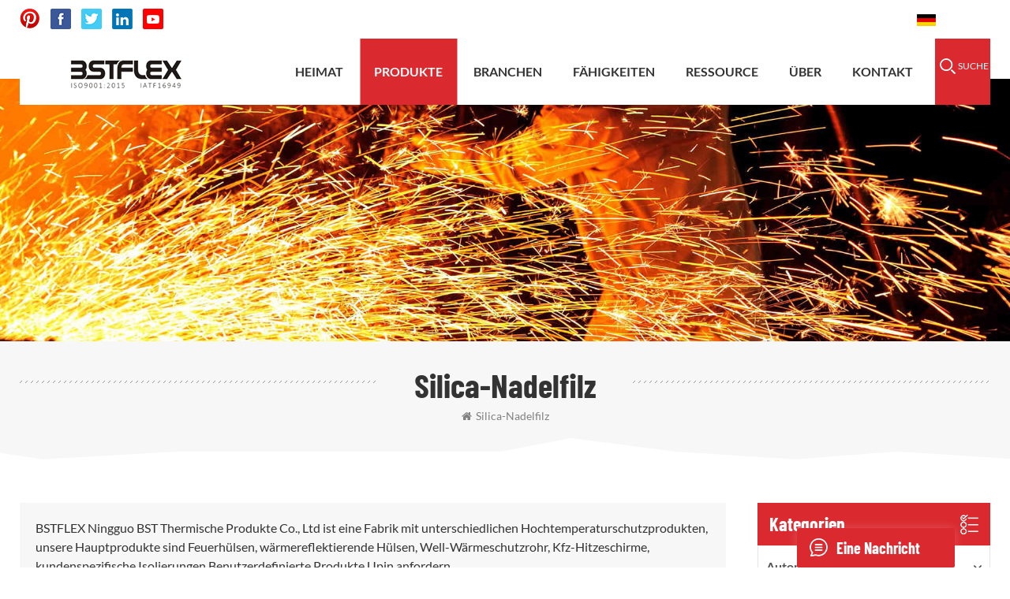

--- FILE ---
content_type: text/html; charset=UTF-8
request_url: https://de.bstbraidedsleeve.com/silica-needle-felt_sp
body_size: 15977
content:
<!DOCTYPE html PUBLIC "-//W3C//DTD XHTML 1.0 Transitional//EN" "http://www.w3.org/TR/xhtml1/DTD/xhtml1-transitional.dtd">
<html xmlns="http://www.w3.org/1999/xhtml" lang="de">
<head>
<meta http-equiv="X-UA-Compatible" content="IE=edge">
<meta name="viewport" content="width=device-width, initial-scale=1.0, user-scalable=no">
<meta http-equiv="Content-Type" content="text/html; charset=utf-8" />
<meta http-equiv="X-UA-Compatible" content="IE=edge,Chrome=1" />
<meta http-equiv="X-UA-Compatible" content="IE=9" />
<meta http-equiv="Content-Type" content="text/html; charset=utf-8" />
      
    <title>Benutzerdefinierte Silica-Nadelfilz.Silica-Nadelfilz Fabrik,Silica-Nadelfilz Hersteller</title>
<meta name="keywords" content=" Silica-Nadelfilz Lieferanten,Silica-Nadelfilz Großhandel,Silica-Nadelfilz Preis" />
<meta name="description" content=" BSTFLEX ist ein professioneller Hochtemperaturschutzmaterial Hersteller von China. Integrierte Forschung und Entwicklung,Produktion,Vertrieb und Service. Hauptsächlich Produkte,darunter Silica-Nadelfilz usw." />
    <!--    分享显示图片-->
        <meta property ="og:site_name" content="BSTFLEX Ningguo BST Thermal Products Co.,Ltd">
    <meta property ="og:url" content="https://de.bstbraidedsleeve.com/silica-needle-felt_sp">
    <meta property ="og:title" content="Benutzerdefinierte Silica-Nadelfilz.Silica-Nadelfilz Fabrik,Silica-Nadelfilz Hersteller"/>
    <meta property="og:type" content="website">
    <meta property ="og:description" content =" BSTFLEX ist ein professioneller Hochtemperaturschutzmaterial Hersteller von China. Integrierte Forschung und Entwicklung,Produktion,Vertrieb und Service. Hauptsächlich Produkte,darunter Silica-Nadelfilz usw."/>
            <meta property ="og:image" content="https://de.bstbraidedsleeve.com/uploadfile/userimg/7611ccd7f481813d3b5cebd413f1e5c2.png"/>
        <meta name="twitter:title" content="Benutzerdefinierte Silica-Nadelfilz.Silica-Nadelfilz Fabrik,Silica-Nadelfilz Hersteller">
    <meta name="twitter:description" content=" BSTFLEX ist ein professioneller Hochtemperaturschutzmaterial Hersteller von China. Integrierte Forschung und Entwicklung,Produktion,Vertrieb und Service. Hauptsächlich Produkte,darunter Silica-Nadelfilz usw.">
    <link rel="canonical" href="https://de.bstbraidedsleeve.com/silica-needle-felt_sp">
                    
            <link href="/uploadfile/userimg/9bd802fd689087e3e0c6774df69b9b3a.ico" rel="shortcut icon"  />
<link rel="alternate" hreflang="en" href="https://www.bstbraidedsleeve.com/silica-needle-felt_sp" />
<link rel="alternate" hreflang="fr" href="https://fr.bstbraidedsleeve.com/silica-needle-felt_sp" />
<link rel="alternate" hreflang="de" href="https://de.bstbraidedsleeve.com/silica-needle-felt_sp" />
<link rel="alternate" hreflang="ru" href="https://ru.bstbraidedsleeve.com/silica-needle-felt_sp" />
<link rel="alternate" hreflang="it" href="https://it.bstbraidedsleeve.com/silica-needle-felt_sp" />
<link rel="alternate" hreflang="es" href="https://es.bstbraidedsleeve.com/silica-needle-felt_sp" />
<link rel="alternate" hreflang="pt" href="https://pt.bstbraidedsleeve.com/silica-needle-felt_sp" />
<link rel="alternate" hreflang="nl" href="https://nl.bstbraidedsleeve.com/silica-needle-felt_sp" />
<link rel="alternate" hreflang="ar" href="https://ar.bstbraidedsleeve.com/silica-needle-felt_sp" />
<link rel="alternate" hreflang="ja" href="https://ja.bstbraidedsleeve.com/silica-needle-felt_sp" />
<link rel="alternate" hreflang="ko" href="https://ko.bstbraidedsleeve.com/silica-needle-felt_sp" />
<link rel="alternate" hreflang="tr" href="https://tr.bstbraidedsleeve.com/silica-needle-felt_sp" />
<link rel="alternate" hreflang="vi" href="https://vi.bstbraidedsleeve.com/silica-needle-felt_sp" />
<link rel="alternate" hreflang="pl" href="https://pl.bstbraidedsleeve.com/silica-needle-felt_sp" />
<link rel="alternate" hreflang="sk" href="https://sk.bstbraidedsleeve.com/silica-needle-felt_sp" />
<link rel="alternate" hreflang="id" href="https://id.bstbraidedsleeve.com/silica-needle-felt_sp" />

<link type="text/css" rel="stylesheet" href="/template/css/bootstrap.css">
<link type="text/css" rel="stylesheet" href="/template/css/font-awesome.min.css">
<link type="text/css" rel="stylesheet" href="/template/css/style.css">

<script type="text/javascript" src="/template/js/jquery-1.8.3.js"></script>
<script type="text/javascript" src="/template/js/bootstrap.min.js"></script>
<script type="text/javascript">
	//fixed-nav
	$(document).on("scroll",function(){
		if($(document).scrollTop()>20){ 
			$("header").removeClass("large").addClass("small");
		}
		else{
			$("header").removeClass("small").addClass("large");
		}
	});
</script>
<script type="text/javascript" src="/js/front/common.js"></script>
<script>
if( /Android|webOS|iPhone|iPad|iPod|BlackBerry|IEMobile|Opera Mini/i.test(navigator.userAgent) ) {
        $(function () {
            $('.about-main img').attr("style","");
            $(".about-main img").attr("width","");
            $(".about-main img").attr("height","");        
            $('.con_main img').attr("style","");
            $(".con_main img").attr("width","");
            $(".con_main img").attr("height","");        
            $('.news_main div.news_main_de img').attr("style","");
            $(".news_main div.news_main_de img").attr("width","");
            $(".news_main div.news_main_de img").attr("height","");        
            $('.pro_detail .pro_detail_m img').attr("style","");
            $(".pro_detail .pro_detail_m img").attr("width","");
            $(".pro_detail .pro_detail_m img").attr("height","");

        })
}
</script>
<!--[if ie9]
<script src="js/html5shiv.min.js"></script>
<script src="js/respond.min.js"></script>
-->


<!--[if IE 8]>
    <script src="https://oss.maxcdn.com/libs/html5shiv/3.7.0/html5shiv.js"></script>
    <script src="https://oss.maxcdn.com/libs/respond.js/1.3.0/respond.min.js"></script>
<![endif]-->
<meta name="yandex-verification" content="119bf75f95f7c9a6" />
<meta name="p:domain_verify" content="66a43c5106d43a237d879be45ca57cec"/>
<meta name="google-site-verification" content="xnyoS1AQwPZ0F050l5F7TaVyGfqCll_W1wqmL_jB-MU" />
<!-- Google Tag Manager -->
<script>(function(w,d,s,l,i){w[l]=w[l]||[];w[l].push({'gtm.start':
new Date().getTime(),event:'gtm.js'});var f=d.getElementsByTagName(s)[0],
j=d.createElement(s),dl=l!='dataLayer'?'&l='+l:'';j.async=true;j.src=
'https://www.googletagmanager.com/gtm.js?id='+i+dl;f.parentNode.insertBefore(j,f);
})(window,document,'script','dataLayer','GTM-WZ4BQQ5');</script>
<!-- End Google Tag Manager --></head>
<body onmouseup="document.selection.empty()" onbeforecopy="return false" oncopy="document.selection.empty()" onselect="document.selection.empty()" onselectstart="return false" ondragstart="return false" oncontextmenu="return false" style="-moz-user-select:none">

 <!-- Google Tag Manager (noscript) -->
<noscript><iframe src="https://www.googletagmanager.com/ns.html?id=GTM-WZ4BQQ5"
height="0" width="0" style="display:none;visibility:hidden"></iframe></noscript>
<!-- End Google Tag Manager (noscript) --> <header class="large">
<div class="head_top clearfix">
	<div class="container">
	<div class="row">
			<ul class="social_icons">
				  
           
          
                    
                    	<li>
<a rel="nofollow" target="_blank" href="https://www.pinterest.com/heatshields" ><img src="/uploadfile/friendlink/93624b073dc0fe0dd4928116fa62089d.png" alt="Pins" /></a>
                   </li>   
                        
                    	<li>
<a rel="nofollow" target="_blank" href="https://www.facebook.com" ><img src="/uploadfile/friendlink/93a1287b6b4664c93e34a3a799673117.png" alt="facebook" /></a>
                   </li>   
                        
                    	<li>
<a rel="nofollow" target="_blank" href="https://www.twitter.com" ><img src="/uploadfile/friendlink/41df210965320a4a24246b8d3b0a05c9.png" alt="twitter" /></a>
                   </li>   
                        
                    	<li>
<a rel="nofollow" target="_blank" href="https://www.linkedin.com" ><img src="/uploadfile/friendlink/8e7f59d130bdb29c746fbc8c2e243e4a.png" alt="linkedin" /></a>
                   </li>   
                        
                    	<li>
<a rel="nofollow" target="_blank" href="https://www.youtube.com" ><img src="/uploadfile/friendlink/9810225342c08c193cc9f26919de0a8d.png" alt="youtube" /></a>
                   </li>   
                                 
			</ul>
			<div class="select">
				<a rel="nofollow" href="javascript:;" class="select-trigger" data-modal="modal-lan">
					   
                        
<img src="/template/images/de.jpg" alt="Deutsch" /><p>Deutsch</p>
                       				</a>
			</div>
			<ul class="head_con">
                           
                          				<li>
					<div class="icon"><span style="background-position: -38px 0px"></span></div>
					<p><a rel="nofollow" href="mailto:sales@bstbraidedsleeve.com">sales@bstbraidedsleeve.com</a></p>
				</li>
                              
                                                      				<li>
					<div class="icon"><span style="background-position: 0 0"></span></div>
					<p><a rel="nofollow" href="tel:0086-15856303740">0086-15856303740</a></p>
				</li>
                            
                               
			</ul>
					
		</div>
</div>
</div>
<div class="header clearfix">
	<div class="container">
	<div class="row">
			<div id="logo">
                
                               
<a href="/"><img src="/uploadfile/userimg/7611ccd7f481813d3b5cebd413f1e5c2.png" alt="BSTFLEX Ningguo BST Thermal Products Co.,Ltd" /></a>
      
                                
                        </div>
			<div class="wrapper">
				<nav id="main-nav">
					<ul class="first-nav">
						  <li><a href="/">Heimat</a></li>
					</ul>
					<ul class="second-nav">
						 
                                              <li><a href="/products">Produkt</a>
							<ul class="nav_child">
                                                              
								<li>
								<a href="/automotive-heat-shields_c8">Automobilheizschutzschirme.</a>
								   
                                                                <ul>
								 
              <li><a href="/thermal-and-heat-shield-sleeve_c17">Thermische und Hitzeschutzhülle</a></li>
               
              <li><a href="/thermal-and-heat-shield-barrier_c18">Thermische und Hitzeschildsperre</a></li>
               
              <li><a href="/heat-shield-tape_c16">Hitzeschutzband</a></li>
               
              <li><a href="/exhaust-and-header-heat-wrap_c15">Hitzeschutzband für Auspuff und Krümmer</a></li>
               
              <li><a href="/welding-protection_c21">Schweißschutz</a></li>
               
              <li><a href="/other-heat-shield-products_c20">Andere Hitzeschildprodukte</a></li>
               
              <li><a href="/turbo-heat-shield-blanket_c14">Hitzeschutzdecke für Turbolader</a></li>
               
              <li><a href="/exhaust-heat-shield-insulation_c19">Auspuff-Hitzeschutzisolierung</a></li>
               
							        </ul>
                                                                   
								</li>
							    
								<li>
								<a href="/heat-sleeve_c1">Heißhülse</a>
								   
                                                                <ul>
								 
              <li><a href="/high-temperature-sleeve_c12">Hochtemperaturhülse</a></li>
               
              <li><a href="/aluminized-heat-protective-sleeve_c10">Aluminisierte Wärmeschutzhülle</a></li>
               
              <li><a href="/fire-sleeve_c9">Feuerhülse</a></li>
               
              <li><a href="/aluminized-heat-protection-tube_c11">Aluminisiertes Wärmeschutzrohr</a></li>
               
              <li><a href="/abrasion-hose-sleeve_c13">Abriebschlauchhülse</a></li>
               
							        </ul>
                                                                   
								</li>
							    
								<li>
								<a href="/fire-blanket_c7">Feuerlöschdecke</a>
								   
								</li>
							    
								<li>
								<a href="/insulation-blanket-jacket_c6">Isolierdecke / Isolierjacke</a>
								   
								</li>
							    
								<li>
								<a href="/fireproof-tape_c2">Firefroof-Band</a>
								   
								</li>
							    
								<li>
								<a href="/fireproof-fabric-cloth_c3">firefroof Stoff / Tuch</a>
								   
                                                                <ul>
								 
              <li><a href="/silica-fiber-fabric_c24">Silica Fasergewebe.</a></li>
               
              <li><a href="/ceramic-fiber-fabric_c23">Keramikfaserstoff</a></li>
               
              <li><a href="/glass-fiber-fabric_c22">Glasfasergewebe</a></li>
               
							        </ul>
                                                                   
								</li>
							    
								<li>
								<a href="/fireproof-rope_c4">Firefroof-Seil</a>
								   
								</li>
							    
								<li>
								<a href="/needle-insulation-blanket_c5">Nadelisolierdecke</a>
								   
								</li>
							 
							</ul>
						</li>
                                                                                           <li><a  href="/industries_nc1">Branchen</a>
                       
                </li>   
                                              
                                            	                                           <li><a href="/capabilities_d4">Fähigkeiten</a>
						     
						</li>  
                                               
                                              
                                            	                                           <li><a href="/resource_d5">Ressource</a>
						  	
                                                    <ul class="nav_child">
								      
                              <li><a href="/image-library_nc5" >Bildbibliothek</a></li>                      
                           
                              <li><a href="/videos_nc4" >Videobibliothek</a></li>                      
                           
                              <li><a href="/faq_nc3" >FAQ</a></li>                      
                           
                              <li><a href="/category/downloads/1" >Downloads</a></li>                      
                         
							</ul>
                                                        
						</li>    
                                            
                                              
                                            	                                           <li><a href="/about_d1">Über</a>
						  	
                                                    <ul class="nav_child">
								      
                              <li><a href="/about_d1" title=" Unsere Unternehmen" > Unsere Unternehmen</a></li>                      
                           
                              <li><a href="/certifications_d18" title="Zertifizierungen" >Zertifizierungen</a></li>                      
                           
                              <li><a href="/custom-capabilities_d19" title="Benutzerdefinierte Fähigkeiten" >Benutzerdefinierte Fähigkeiten</a></li>                      
                           
                              <li><a href="/global-support_d20" title="globale Unterstützung" >globale Unterstützung</a></li>                      
                           
                              <li><a href="/quality-guarantee_d21" title="Qualitätsgarantie" >Qualitätsgarantie</a></li>                      
                         
							</ul>
                                                        
						</li> 
                                               
                                            
                                              
                                            	                                           <li><a href="/contact_d2">Kontakt</a>
						   
						</li> 
                                               
                                            
                                            
                                            
					</ul>

				</nav>
				<a class="toggle">
					<span></span>
					<span></span>
					<span></span>
				</a>
			</div>
			<div class="search_box">
					<div class="attr-nav">
						<a rel="nofollow" class="search" href="#"><i></i><p>Suche</p></a>
					</div>
				</div>
			
				<div class="mainmenu-area">
					<div class="mainmenu-left visible-lg visible-md">
						<div class="mainmenu">
							<nav>
								<ul class="clearfix">
								
                                                                  <li  ><a  href='/'>Heimat</a></li>
                                                                 <li class="product_vmegamenu  active"><a href="/products">Produkte</a>
                               
                                    <ul class="vmegamenu">
                                           	
                                        <li class="has-menu" ><a href="/automotive-heat-shields_c8">Automobilheizschutzschirme.</a>
					  
                                            <ul class="vmegamenu02">
					 
              <li><a href="/thermal-and-heat-shield-sleeve_c17">Thermische und Hitzeschutzhülle</a></li>
               
              <li><a href="/thermal-and-heat-shield-barrier_c18">Thermische und Hitzeschildsperre</a></li>
               
              <li><a href="/heat-shield-tape_c16">Hitzeschutzband</a></li>
               
              <li><a href="/exhaust-and-header-heat-wrap_c15">Hitzeschutzband für Auspuff und Krümmer</a></li>
               
              <li><a href="/welding-protection_c21">Schweißschutz</a></li>
               
              <li><a href="/other-heat-shield-products_c20">Andere Hitzeschildprodukte</a></li>
               
              <li><a href="/turbo-heat-shield-blanket_c14">Hitzeschutzdecke für Turbolader</a></li>
               
              <li><a href="/exhaust-heat-shield-insulation_c19">Auspuff-Hitzeschutzisolierung</a></li>
               
					   </ul>
                                             
					</li>
                                   	  	
                                        <li class="has-menu" ><a href="/heat-sleeve_c1">Heißhülse</a>
					  
                                            <ul class="vmegamenu02">
					 
              <li><a href="/high-temperature-sleeve_c12">Hochtemperaturhülse</a></li>
               
              <li><a href="/aluminized-heat-protective-sleeve_c10">Aluminisierte Wärmeschutzhülle</a></li>
               
              <li><a href="/fire-sleeve_c9">Feuerhülse</a></li>
               
              <li><a href="/aluminized-heat-protection-tube_c11">Aluminisiertes Wärmeschutzrohr</a></li>
               
              <li><a href="/abrasion-hose-sleeve_c13">Abriebschlauchhülse</a></li>
               
					   </ul>
                                             
					</li>
                                   	  	
                                        <li  ><a href="/fire-blanket_c7">Feuerlöschdecke</a>
					  
					</li>
                                   	  	
                                        <li  ><a href="/insulation-blanket-jacket_c6">Isolierdecke / Isolierjacke</a>
					  
					</li>
                                   	  	
                                        <li  ><a href="/fireproof-tape_c2">Firefroof-Band</a>
					  
					</li>
                                   	  	
                                        <li class="has-menu" ><a href="/fireproof-fabric-cloth_c3">firefroof Stoff / Tuch</a>
					  
                                            <ul class="vmegamenu02">
					 
              <li><a href="/silica-fiber-fabric_c24">Silica Fasergewebe.</a></li>
               
              <li><a href="/ceramic-fiber-fabric_c23">Keramikfaserstoff</a></li>
               
              <li><a href="/glass-fiber-fabric_c22">Glasfasergewebe</a></li>
               
					   </ul>
                                             
					</li>
                                   	  	
                                        <li  ><a href="/fireproof-rope_c4">Firefroof-Seil</a>
					  
					</li>
                                   	  	
                                        <li  ><a href="/needle-insulation-blanket_c5">Nadelisolierdecke</a>
					  
					</li>
                                   	 
                                      
                                    </ul>
                                                                </li>
                                                                  
                                                                  
                                                                  
                                                                  
                                              
                <li ><a  href="/industries_nc1">Branchen</a>
                       
                </li>   
                                                                                                       
                                 
                        <li ><a href="/capabilities_d4">Fähigkeiten</a>
                     
                        </li>   
                       
                                                                                                       
                                 
                        <li ><a href="/resource_d5">Ressource</a>
                                                    <ul class="vmegamenu">
                             
                              <li><a href="/image-library_nc5" >Bildbibliothek</a></li>                      
                           
                              <li><a href="/videos_nc4" >Videobibliothek</a></li>                      
                           
                              <li><a href="/faq_nc3" >FAQ</a></li>                      
                           
                              <li><a href="/category/downloads/1" >Downloads</a></li>                      
                         
                                   </ul>    
                          
                        </li>   
                       
                                                                  
                                                                  
                                                                        
                                                                      
                                 
                        <li ><a href="/about_d1">Über</a>
                                                    <ul class="vmegamenu">
                             
                              <li><a href="/about_d1" title=" Unsere Unternehmen" > Unsere Unternehmen</a></li>                      
                           
                              <li><a href="/certifications_d18" title="Zertifizierungen" >Zertifizierungen</a></li>                      
                           
                              <li><a href="/custom-capabilities_d19" title="Benutzerdefinierte Fähigkeiten" >Benutzerdefinierte Fähigkeiten</a></li>                      
                           
                              <li><a href="/global-support_d20" title="globale Unterstützung" >globale Unterstützung</a></li>                      
                           
                              <li><a href="/quality-guarantee_d21" title="Qualitätsgarantie" >Qualitätsgarantie</a></li>                      
                         
                                   </ul>    
                          
                        </li>   
                       
                                                                  
                                                                  
                                                   
                                 
                        <li ><a href="/contact_d2">Kontakt</a>
                     
                        </li>   
                                           
                                                                  
                                                                  
                                                                  
                                                                  
                                                                  
								</ul>
							</nav>
						</div>
					</div>
				</div>
			</div>	
		<div class="top-search clearfix">
			<div class="input-group container">
				<em>Wonach suchen Sie?</em>
				<div class="header_search clearfix">
				
                                            
                                            <input name="search_keyword" onkeydown="javascript:enterIn(event);" type="text" class="form-control" placeholder="Suchinfos">
					<input type="submit" class="search_btn btn_search1" value="">
				</div>
				<span class="input-group-addon close-search"><i class="fa fa-times"></i></span>
			</div>
		</div>
	</div>
</div>

		
</header>

<div class="select-modal" id="modal-lan">
    <div class="select-content">
		<em>Wählen Sie Ihre Sprache.</em>
    	<ul class="list clearfix">
			     
           <li class="col-md-2 col-sm-3 col-xs-6">                
      <a href="https://de.bstbraidedsleeve.com/silica-needle-felt_sp"><img src="/template/images/de.jpg" alt="Deutsch" /><p>Deutsch</p></a>
         </li>                                             
        <li class="col-md-2 col-sm-3 col-xs-6">                 
 <a href="https://www.bstbraidedsleeve.com/silica-needle-felt_sp" ><img src="/template/images/en.jpg" alt="English" /><p>English</p></a>
      </li>          
        <li class="col-md-2 col-sm-3 col-xs-6">                 
 <a href="https://fr.bstbraidedsleeve.com/silica-needle-felt_sp" ><img src="/template/images/fr.jpg" alt="français" /><p>français</p></a>
      </li>          
        <li class="col-md-2 col-sm-3 col-xs-6">                 
 <a href="https://ru.bstbraidedsleeve.com/silica-needle-felt_sp" ><img src="/template/images/ru.jpg" alt="русский" /><p>русский</p></a>
      </li>          
        <li class="col-md-2 col-sm-3 col-xs-6">                 
 <a href="https://it.bstbraidedsleeve.com/silica-needle-felt_sp" ><img src="/template/images/it.jpg" alt="italiano" /><p>italiano</p></a>
      </li>          
        <li class="col-md-2 col-sm-3 col-xs-6">                 
 <a href="https://es.bstbraidedsleeve.com/silica-needle-felt_sp" ><img src="/template/images/es.jpg" alt="español" /><p>español</p></a>
      </li>          
        <li class="col-md-2 col-sm-3 col-xs-6">                 
 <a href="https://pt.bstbraidedsleeve.com/silica-needle-felt_sp" ><img src="/template/images/pt.jpg" alt="português" /><p>português</p></a>
      </li>          
        <li class="col-md-2 col-sm-3 col-xs-6">                 
 <a href="https://nl.bstbraidedsleeve.com/silica-needle-felt_sp" ><img src="/template/images/nl.jpg" alt="Nederlands" /><p>Nederlands</p></a>
      </li>          
        <li class="col-md-2 col-sm-3 col-xs-6">                 
 <a href="https://ar.bstbraidedsleeve.com/silica-needle-felt_sp" ><img src="/template/images/ar.jpg" alt="العربية" /><p>العربية</p></a>
      </li>          
        <li class="col-md-2 col-sm-3 col-xs-6">                 
 <a href="https://ja.bstbraidedsleeve.com/silica-needle-felt_sp" ><img src="/template/images/ja.jpg" alt="日本語" /><p>日本語</p></a>
      </li>          
        <li class="col-md-2 col-sm-3 col-xs-6">                 
 <a href="https://ko.bstbraidedsleeve.com/silica-needle-felt_sp" ><img src="/template/images/ko.jpg" alt="한국의" /><p>한국의</p></a>
      </li>          
        <li class="col-md-2 col-sm-3 col-xs-6">                 
 <a href="https://tr.bstbraidedsleeve.com/silica-needle-felt_sp" ><img src="/template/images/tr.jpg" alt="Türkçe" /><p>Türkçe</p></a>
      </li>          
        <li class="col-md-2 col-sm-3 col-xs-6">                 
 <a href="https://vi.bstbraidedsleeve.com/silica-needle-felt_sp" ><img src="/template/images/vi.jpg" alt="Tiếng Việt" /><p>Tiếng Việt</p></a>
      </li>          
        <li class="col-md-2 col-sm-3 col-xs-6">                 
 <a href="https://pl.bstbraidedsleeve.com/silica-needle-felt_sp" ><img src="/template/images/pl.jpg" alt="Polski" /><p>Polski</p></a>
      </li>          
        <li class="col-md-2 col-sm-3 col-xs-6">                 
 <a href="https://sk.bstbraidedsleeve.com/silica-needle-felt_sp" ><img src="/template/images/sk.jpg" alt="slovenský" /><p>slovenský</p></a>
      </li>          
        <li class="col-md-2 col-sm-3 col-xs-6">                 
 <a href="https://id.bstbraidedsleeve.com/silica-needle-felt_sp" ><img src="/template/images/id.jpg" alt="Indonesia " /><p>Indonesia </p></a>
      </li>   			
		</ul>
		<button class="select-close"><i></i></button>
    </div>
</div>
<div class="select-overlay"></div>

<div class="height"></div><div class="page_banner">


 
 
 
 
 
 
              
<a href="javascript:void(0);" rel="nofollow" > <img src="/uploadfile/bannerimg/16040621242629231175.jpg" alt="products"/></a>               
  		
  
 

   </div>

<div class="breadcrumb clearfix">
	<div class="attachment_line_bottom"></div>
	<div class="container">
	<div class="row">
				<div class="main_title">
										<em>Silica-Nadelfilz</em>
			
		
				</div>
				<div class="bread_right">
			<a class="home" href="/" title="Return to Home"><i class="fa fa-home"></i>Silica-Nadelfilz</a>
				</div>				
			</div>	
</div>
	</div>

<div class="page_section clearfix">
	<div class="container">
	<div class="row">
		<div class="page_column clearfix">			
			<div class="page-right clearfix">
				<div class="pro-text"><div class="column">
             		        
                          
                         BSTFLEX Ningguo BST Thermische Produkte Co., Ltd ist eine Fabrik mit unterschiedlichen Hochtemperaturschutzprodukten, unsere Hauptprodukte sind Feuerhülsen, wärmereflektierende Hülsen, Well-Wärmeschutzrohr, Kfz-Hitzeschirme, kundenspezifische Isolierungen Benutzerdefinierte Produkte Upin anfordern.                      
             	</div></div>
				<div class="main">
                    <div id="cbp-vm" class="cbp-vm-switcher cbp-vm-view-grid">
                        <div class="cbp-vm-options clearfix">
                            <a rel="nofollow" href="#" class="cbp-vm-icon cbp-vm-grid cbp-vm-selected" data-view="cbp-vm-view-grid"></a>
                            <a rel="nofollow" href="#" class="cbp-vm-icon cbp-vm-list" data-view="cbp-vm-view-list"></a>
                        </div>
                       
                        <ul class="wow clearfix">
                                     
                           
                            <li class="wow"><div class="clearfix">
                                <div class="cbp-vm-image">
                                    <a class="link" href="/high-temperature-insulation-silica-fiber-needle-felt_p119.html"></a>
                                  <img id="product_detail_img"  alt="Silica needle felt" src="/uploadfile/202103/05/410ed85de3a8e3b25425108c25874b3c_medium.jpg" />				                                                                 
                                </div>
                                <div class="cbp-list-center clearfix">
                                	<div class="cbp-list-left">
                                        <a href="/high-temperature-insulation-silica-fiber-needle-felt_p119.html" class="cbp-title">Hochtemperatur-Isolationssilica-Faser-Nadel-Filz</a>
				   
                                        <div class="cbp-vm-details">Hochtemperaturisolationskieselfaser-Nadel-Filz ist aus Hochwertiger Siliciumdioxidfasern, die dem Produkt größere Kompaktheit, Flexibilität und Beständigkeit gegen den maximalen Betriebsmittel verleihen. Geruchlos, weiß in der Farbe, nicht entzündbar, es ist chemisch stabil und bietet ein gutes Geräuschabsorption.</div>
                                        <ul class="post_blog_tag">
                                            <p><i class="fa fa-tags"></i>Stichworte :</p>
                                                                                                                                          
                       <li><a href="/silica-fiber-needle-felt_sp">Quarzfaser-Nadelfilz</a></li>
                                             
                       <li><a href="/silica-fiber-felt_sp">Quarzfaserfilz</a></li>
                                             
                       <li><a href="/silica-needle-felt_sp">Silica-Nadelfilz</a></li>
                                             
                       <li><a href="/high-temperature-insulation-felt_sp">Hochtemperatur-Isolierfilz</a></li>
                                             
                       <li><a href="/high-temperature-felt_sp">hohe Temperatur gefühlt</a></li>
                                             
                       <li><a href="/high-temperature-insulation-silica-fiber-felt_sp">Hochtemperatur-Isolationssilikatfaserfilz</a></li>
                                                                                                               </ul>
                                    	<div class="more"><a class="main_more" href="/high-temperature-insulation-silica-fiber-needle-felt_p119.html">mehr sehen</a></div>
                                    </div>
                                </div>
                            </div>
                            </li>
                               
                                                        
                        </ul>
                    </div>
                </div>
				<script type="text/javascript" src="/template/js/cbpViewModeSwitch.js"></script>
				 <div class="page_num clearfix">
                                                
                                 

                                                   
                                         <p>Insgesamt <strong>1</strong>Seiten</p>
                </div>        
            </div>
 
         	<div class="page-left clearfix">
                <div id="right_column" class="left-cat column clearfix">
                    <section class="block blockcms column_box">
                        <div class="fot_title"><em>Kategorien</em><span></span><i class="column_icon_toggle icon-plus-sign"></i></div>
                        <div class="block_content toggle_content">
                            <ul class="mtree">
                                          
                        <li><b></b><a href="/automotive-heat-shields_c8">Automobilheizschutzschirme.</a>
                             
                            <ul>
                                    
                         
                                <li><b></b><a href="/thermal-and-heat-shield-sleeve_c17">Thermische und Hitzeschutzhülle</a>
                                  
                                </li> 
                                          
                         
                                <li><b></b><a href="/thermal-and-heat-shield-barrier_c18">Thermische und Hitzeschildsperre</a>
                                  
                                </li> 
                                          
                         
                                <li><b></b><a href="/heat-shield-tape_c16">Hitzeschutzband</a>
                                  
                                </li> 
                                          
                         
                                <li><b></b><a href="/exhaust-and-header-heat-wrap_c15">Hitzeschutzband für Auspuff und Krümmer</a>
                                  
                                </li> 
                                          
                         
                                <li><b></b><a href="/welding-protection_c21">Schweißschutz</a>
                                  
                                </li> 
                                          
                         
                                <li><b></b><a href="/other-heat-shield-products_c20">Andere Hitzeschildprodukte</a>
                                  
                                </li> 
                                          
                         
                                <li><b></b><a href="/turbo-heat-shield-blanket_c14">Hitzeschutzdecke für Turbolader</a>
                                  
                                </li> 
                                          
                         
                                <li><b></b><a href="/exhaust-heat-shield-insulation_c19">Auspuff-Hitzeschutzisolierung</a>
                                  
                                </li> 
                                   
                              
                            </ul>
                               
                        </li>               
                            
                        <li><b></b><a href="/heat-sleeve_c1">Heißhülse</a>
                             
                            <ul>
                                    
                         
                                <li><b></b><a href="/high-temperature-sleeve_c12">Hochtemperaturhülse</a>
                                  
                                </li> 
                                          
                         
                                <li><b></b><a href="/aluminized-heat-protective-sleeve_c10">Aluminisierte Wärmeschutzhülle</a>
                                  
                                </li> 
                                          
                         
                                <li><b></b><a href="/fire-sleeve_c9">Feuerhülse</a>
                                  
                                </li> 
                                          
                         
                                <li><b></b><a href="/aluminized-heat-protection-tube_c11">Aluminisiertes Wärmeschutzrohr</a>
                                  
                                </li> 
                                          
                         
                                <li><b></b><a href="/abrasion-hose-sleeve_c13">Abriebschlauchhülse</a>
                                  
                                </li> 
                                   
                              
                            </ul>
                               
                        </li>               
                            
                        <li><b></b><a href="/fire-blanket_c7">Feuerlöschdecke</a>
                               
                        </li>               
                            
                        <li><b></b><a href="/insulation-blanket-jacket_c6">Isolierdecke / Isolierjacke</a>
                               
                        </li>               
                            
                        <li><b></b><a href="/fireproof-tape_c2">Firefroof-Band</a>
                               
                        </li>               
                            
                        <li><b></b><a href="/fireproof-fabric-cloth_c3">firefroof Stoff / Tuch</a>
                             
                            <ul>
                                    
                         
                                <li><b></b><a href="/silica-fiber-fabric_c24">Silica Fasergewebe.</a>
                                  
                                </li> 
                                          
                         
                                <li><b></b><a href="/ceramic-fiber-fabric_c23">Keramikfaserstoff</a>
                                  
                                </li> 
                                          
                         
                                <li><b></b><a href="/glass-fiber-fabric_c22">Glasfasergewebe</a>
                                  
                                </li> 
                                   
                              
                            </ul>
                               
                        </li>               
                            
                        <li><b></b><a href="/fireproof-rope_c4">Firefroof-Seil</a>
                               
                        </li>               
                            
                        <li><b></b><a href="/needle-insulation-blanket_c5">Nadelisolierdecke</a>
                               
                        </li>               
                         
                                
                                
                                
                                
                           </ul>
                        </div>
                    </section>
                </div>
                <script type="text/javascript" src="/template/js/left-mtree.js"></script>
                <div id="right_column" class="left-pro column clearfix">
                    <section class="block blockcms column_box">
                        <div class="fot_title"><em>Neue Produkte</em><span></span><i class="column_icon_toggle icon-plus-sign"></i></div>
                        <div class="block_content toggle_content">
                        	<ul class="list clearfix">
                                
                        
                                
                            	<li><div class="box clearfix">
                                	<div class="image pro_image">
                                		<a href="/braided-aramid-sleeve_p258.html"></a>
                                       <img id="product_detail_img"  alt="Braided Aramid Sleeve | High Abrasion & Cut Resistant Protective Sleeving" src="/uploadfile/202601/01/c2206d69cf055af803fab88e814dfaa1_thumb.jpg" />                                                <span class="icon"><i></i></span>
                                    </div>
                                    <div class="main">
                                    	<a href="/braided-aramid-sleeve_p258.html" class="title">Geflochtene Aramidhülle</a>
                                        <a href="/braided-aramid-sleeve_p258.html" class="page_more">mehr sehen</a>
                                    </div>
                                </div></li>
                                
                                     
                        
                                
                            	<li><div class="box clearfix">
                                	<div class="image pro_image">
                                		<a href="/polyester-hose-sleeve-for-abrasion-hose-protection_p257.html"></a>
                                       <img id="product_detail_img"  alt="polyester hose sleeve for hydraulic hose abrasion protection" src="/uploadfile/202512/30/26b4cd1cd92eec5c1e4c365821fa5ed4_thumb.jpg" />                                                <span class="icon"><i></i></span>
                                    </div>
                                    <div class="main">
                                    	<a href="/polyester-hose-sleeve-for-abrasion-hose-protection_p257.html" class="title">Polyester-Schlauchschutzhülle zum Schutz vor Abrieb und Schläuchen</a>
                                        <a href="/polyester-hose-sleeve-for-abrasion-hose-protection_p257.html" class="page_more">mehr sehen</a>
                                    </div>
                                </div></li>
                                
                                     
                        
                                
                            	<li><div class="box clearfix">
                                	<div class="image pro_image">
                                		<a href="/battery-fire-containment-bag_p256.html"></a>
                                       <img id="product_detail_img"  alt="Battery Fire Containment Bag | Fireproof Protection for Lithium Batteries" src="/uploadfile/202512/27/c759c2b7438a9433e2d8249e442f141f_thumb.jpg" />                                                <span class="icon"><i></i></span>
                                    </div>
                                    <div class="main">
                                    	<a href="/battery-fire-containment-bag_p256.html" class="title">Batterie-Brandschutzbeutel</a>
                                        <a href="/battery-fire-containment-bag_p256.html" class="page_more">mehr sehen</a>
                                    </div>
                                </div></li>
                                
                                     
                        
                                
                            	<li><div class="box clearfix">
                                	<div class="image pro_image">
                                		<a href="/marine-exhaust-system-with-integrated-silencer_p255.html"></a>
                                       <img id="product_detail_img"  alt="Marine Exhaust System with Integrated Silencer – Noise Reduction & Thermal Protection" src="/uploadfile/202512/25/4fc80e10017cd96dcd7a2b1bf2630d5e_thumb.jpg" />                                                <span class="icon"><i></i></span>
                                    </div>
                                    <div class="main">
                                    	<a href="/marine-exhaust-system-with-integrated-silencer_p255.html" class="title">Marine-Abgasanlage mit integriertem Schalldämpfer</a>
                                        <a href="/marine-exhaust-system-with-integrated-silencer_p255.html" class="page_more">mehr sehen</a>
                                    </div>
                                </div></li>
                                
                                     
                        
                                
                            	<li><div class="box clearfix">
                                	<div class="image pro_image">
                                		<a href="/combustion-air-silencer_p254.html"></a>
                                       <img id="product_detail_img"  alt="Airtronic Combustion Air Intake Silencer" src="/uploadfile/202512/24/e912a199e74c9caf2f94d4040211e50f_thumb.jpeg" />                                                <span class="icon"><i></i></span>
                                    </div>
                                    <div class="main">
                                    	<a href="/combustion-air-silencer_p254.html" class="title">Verbrennungsluftschalldämpfer</a>
                                        <a href="/combustion-air-silencer_p254.html" class="page_more">mehr sehen</a>
                                    </div>
                                </div></li>
                                
                                      
                            
                            </ul>
                        </div>
                    </section>
                </div>
            </div>
 
                    
		</div>
	</div>
	</div>
</div>

  <div class="letter_content clearfix">
	<div class="container">
	<div class="row">
    	<div class="main_title">			<em>Abonnieren Sie unseren Newsletter</em>
		</div>
		<div class="text">Melden Sie sich für unsere monatliche Aktion an und erfahren Sie die neuesten Produktneuigkeiten!
</div>
		<div class="letter-input">
			<input name="textfield" id="user_email" type="text" class="fot_input" placeholder="Geben sie ihre E-Mailadresse ein" >
			<input type="button" class="main_more" value="einreichen" onclick="add_email_list();">
                        <script type="text/javascript">
  var email = document.getElementById('user_email');
        function add_email_list()
        {

            $.ajax({
                url: "/common/ajax/addtoemail/emailname/" + email.value,
                type: 'GET',
                success: function(info) {
                    if (info == 1) {
                        alert('Successfully!');

                    } else {
                        alert('Loss');
                    }
                }
            });

        }
</script>
		</div>
    </div>
	</div>
</div>

<div class="footer clearfix">
	<div class="container clearfix">
    <div class="row">
		<div id="right_column" class="fot_con clearfix">
        	<section id="blockbestsellers" class="block products_block column_box">
				<div class="fot_title"><em>in Kontakt kommen</em><span></span><i class="column_icon_toggle icon-plus-sign"></i></div>
                <div class="block_content toggle_content">
					<a href="/" class="fot_logo"><img src="/template/images/fot_logo.png" alt="BSTFLEX Ningguo BST Thermal Products Co.,Ltd"></a>
                  	<ul class="clearfix list">
						<li>
							<span class="icon" style="background-position: -1px -148px;"></span>
														<p>No.10, Chuangxin North Road, Nanshan Park, Ningguo Economic and Technological Development Zone, Ningguo City, Anhui Province, China</p>
						</li>
                                                                             
						<li>
							<span class="icon" style="background-position: -67px -148px;"></span>
							<p>Tel/Whatsapp : <a rel="nofollow" href="tel:0086-15856303740">0086-15856303740</a></p>
						</li>
                                                                                                                                
						<li>
							<span class="icon" style="background-position: -32px -150px;"></span>
							<p>Email : <a rel="nofollow" href="mailto:sales@bstbraidedsleeve.com">sales@bstbraidedsleeve.com</a></p>
						</li>
                                                                                                                                   
						<li>
							<span class="icon" style="background-position: -100px -148px;"></span>
							<p>Skype : <a rel="nofollow" href="skype:vanesa-cheng?chat">vanesa-cheng</a></p>
						</li>                     </ul>
					<ul class="social_icons">
						  
           
                   
                <li>      
<a rel="nofollow" target="_blank" href="https://www.pinterest.com/heatshields" >
 <img src="/uploadfile/friendlink/93624b073dc0fe0dd4928116fa62089d.png" alt="Pins" />
</a></li>
                                  
                <li>      
<a rel="nofollow" target="_blank" href="https://www.facebook.com" >
 <img src="/uploadfile/friendlink/93a1287b6b4664c93e34a3a799673117.png" alt="facebook" />
</a></li>
                                  
                <li>      
<a rel="nofollow" target="_blank" href="https://www.twitter.com" >
 <img src="/uploadfile/friendlink/41df210965320a4a24246b8d3b0a05c9.png" alt="twitter" />
</a></li>
                                  
                <li>      
<a rel="nofollow" target="_blank" href="https://www.linkedin.com" >
 <img src="/uploadfile/friendlink/8e7f59d130bdb29c746fbc8c2e243e4a.png" alt="linkedin" />
</a></li>
                                  
                <li>      
<a rel="nofollow" target="_blank" href="https://www.youtube.com" >
 <img src="/uploadfile/friendlink/9810225342c08c193cc9f26919de0a8d.png" alt="youtube" />
</a></li>
                                         					</ul>
                </div>
            </section>
        </div>
		<div id="right_column" class="fot_nav clearfix">
        	<section id="blockbestsellers" class="block products_block column_box">
				<div class="fot_title"><em>brauchen Sie Hilfe</em><span></span><i class="column_icon_toggle icon-plus-sign"></i></div>
                <div class="block_content toggle_content">
                  	<ul class="clearfix">
                             <li><a href="/">Zuhause</a></li>
  
       <li><a href="/products">Produkte</a></li>
  
       <li><a href="/industries_nc1">Branchen</a></li>
  
       <li><a href="/capabilities_d4">Fähigkeiten</a></li>
  
       <li><a href="/resource_d5">Ressource</a></li>
  
       <li><a href="/news_nc2">Nachrichten</a></li>
  
       <li><a href="/about_d1">Über</a></li>
  
       <li><a href="/contact_d2">Kontakt</a></li>
  
                    </ul>
                </div>
            </section>
        </div>
		<div id="right_column" class="fot_tag clearfix">
        	<section id="blockbestsellers" class="block products_block column_box">
				<div class="fot_title"><em>heiße Tags</em><span></span><i class="column_icon_toggle icon-plus-sign"></i></div>
                <div class="block_content toggle_content">
                  	<ul class="clearfix">
                         
  <li><a href="/heat-shield_sp">Hitzeschild</a></li>
                                       
  <li><a href="/welding-blanket_sp">Schweißdecke</a></li>
                                       
  <li><a href="/high-temperature-blanket_sp">Hochtemperaturdecke</a></li>
                                       
  <li><a href="/thermal-barrier_sp">thermische Barriere</a></li>
                                       
  <li><a href="/fiberglass-welding-blanket_sp">Glasfaser-Schweißdecke</a></li>
                                       
  <li><a href="/exhaust-wrap_sp">Auspuff wickeln</a></li>
                                       
  <li><a href="/deck-protective-mat_sp">Deckschutzmatte</a></li>
                                       
  <li><a href="/high-temperature-vehicle-fire-blanket_sp">Hochtemperatur-Feuerlöschdecke für Fahrzeuge</a></li>
                                                         </ul>
                </div>
            </section>
        </div>
		<div id="right_column" class="fot_news clearfix">
        	<section id="blockbestsellers" class="block products_block column_box">
				<div class="fot_title"><em>neuesten Nachrichten</em><span></span><i class="column_icon_toggle icon-plus-sign"></i></div>
                <div class="block_content toggle_content">
                  	<ul class="clearfix">
                                                    <li>
                                <a href="/what-is-exhaust-heat-shielding-and-why-it-matters_n390" title="What Is Exhaust Heat Shielding and Why It Matters" class="title">What Is Exhaust Heat Shielding and Why It Matters</a>
                                                                <span class="page_date">Jan 19, 2026</span>
                            </li>
                                                    <li>
                                <a href="/2-stroke-silencer-packing-kit-materials-evolve-to-meet-noise-and-heat-demands_n389" title="2 Stroke Silencer Packing Kit Materials Evolve to Meet Noise and Heat Demands" class="title">2 Stroke Silencer Packing Kit Materials Evolve to Meet Noise and Heat Demands</a>
                                                                <span class="page_date">Jan 16, 2026</span>
                            </li>
                                                    <li>
                                <a href="/exhaust-pipe-heat-shield-solutions-address-rising-thermal-protection-demands_n388" title="Hitzeschutzlösungen für Abgasrohre erfüllen die steigenden Anforderungen an den Wärmeschutz." class="title">Hitzeschutzlösungen für Abgasrohre erfüllen die steigenden Anforderungen an den Wärmeschutz.</a>
                                                                <span class="page_date">Jan 15, 2026</span>
                            </li>
                        
                    </ul>
                </div>
            </section>
        </div>
	</div>
    </div>
</div>

<div class="footer-bottom clearfix">
	<div class="container">
	<div class="row">
		<div class="left">
			<div class="copy">
				Urheberrechte © © 2026 BSTFLEX Ningguo BST Thermal Products Co.,Ltd.Alle Rechte vorbehalten. <!--Start of Tawk.to Script-->
<script type="text/javascript">
var Tawk_API=Tawk_API||{}, Tawk_LoadStart=new Date();
(function(){
var s1=document.createElement("script"),s0=document.getElementsByTagName("script")[0];
s1.async=true;
s1.src='https://embed.tawk.to/6678eba99d7f358570d29baa/1i145h4fg';
s1.charset='UTF-8';
s1.setAttribute('crossorigin','*');
s0.parentNode.insertBefore(s1,s0);
})();
</script>
<!--End of Tawk.to Script-->

<script type="text/javascript">
    (function(c,l,a,r,i,t,y){
        c[a]=c[a]||function(){(c[a].q=c[a].q||[]).push(arguments)};
        t=l.createElement(r);t.async=1;t.src="https://www.clarity.ms/tag/"+i;
        y=l.getElementsByTagName(r)[0];y.parentNode.insertBefore(t,y);
    })(window, document, "clarity", "script", "ub1fkv9enj");
</script>			</div>
			<div class="fot_link"> 
				<a href="/blog">bloggen</a>  |  <a href="/sitemap.html">Seitenverzeichnis</a>  |  <a href="/sitemap.xml">XML</a>  |  <a href="/privacy-policy_d10">Datenschutz-Bestimmungen</a>  |  
				<div class="foot_ipv6">
					 IPv6-Netzwerk unterstützt<img src="/template/images/ipv6.png" alt="IPv6-Netzwerk unterstützt"/>
          
				</div>
			</div>
		</div>
	</div>
	</div>
			
</div>

<a rel="nofollow" href="javascript:;" class="back_top"></a>

<div id="online_qq_layer">
    <div id="online_qq_tab">
        <a id="floatShow" rel="nofollow" href="javascript:void(0);" >eine Nachricht schicken<i></i></a> 
        <a id="floatHide" rel="nofollow" href="javascript:void(0);" ><i></i></a>
    </div>
    <div id="onlineService" >
        <div class="online_form">
            <div class="i_message_inquiry">
            	<em class="title">eine Nachricht schicken</em>
                <div class="inquiry">
                
                    
                   <form role="form" id="email_form2" method="post" action="/inquiry/addinquiry">
          <input type="hidden" class="input_1 sub placeholder" value="Leave A Message"  name="msg_title" />
                  <div class="text"> WENN Sie sind an unseren Produkten interessiert und möchten mehr Details erfahren, bitte hinterlassen Sie hier eine Nachricht, wir antworten Ihnen so schnell wie wir. </div>
                      <div class="input-group">
                        <span class="ms_e"><input class="form-control" required name="msg_email" id="msg_email" tabindex="10" type="text" placeholder="deine E-Mail"></span>
                      </div>
                    
                    <div class="input-group">
                        <span class="ms_p"><input class="form-control" name="msg_tel" id="phone" tabindex="10" type="text" placeholder="Tel./WhatsApp"></span>
                      </div>
                                      <div class="input-group" style="display: block;">
                          <span class="ms_m"><textarea required name="msg_content" class="form-control" id="message" tabindex="13" placeholder="Geben Sie Produktdetails (wie Farbe, Größe, Materialien usw..) und andere spezifische Anforderungen ein, um ein genaues Angebot zu erhalten."></textarea></span>
                      </div>
                                    
                  
                     <input id="google2" type="submit" value="einreichen" class="main_more" />
                  </form>  
                    
                    
              </div>
            </div>
        </div>
    </div>
</div>

<div class="fixed-contact">
    <ul class="item-list clearfix">
          
                                                                        <li class="online_p">
            <div class="column">
                <i class="icon"></i>
                <a rel="nofollow" href="tel:0086-15856303740">0086-15856303740</a>
            </div>
        </li>
                                                  
                                                        
        <li class="online_e">
            <div class="column">
                <i class="icon"></i>
                 <a rel="nofollow" href="mailto:sales@bstbraidedsleeve.com">sales@bstbraidedsleeve.com</a>
            </div>
        </li>
          
        <li class="online_e">
            <div class="column">
                <i class="icon"></i>
                 <a rel="nofollow" href="mailto:vanessa-cheng@live.cn">vanessa-cheng@live.cn</a>
            </div>
        </li>
                                                
           
                                                         <li class="online_w">
            <div class="column">
                <i class="icon"></i>
                <a rel="nofollow" href="skype:vanesa-cheng?chat">vanesa-cheng</a>
            </div>
        </li>
                                                
         
                                                  
		<li class="online_s">
            <div class="column">
                <i class="icon"></i>
                               <a target="_blank" href="https://api.whatsapp.com/send?phone=+8615856303740&text=Hello" rel="nofollow">   
                                
                
                +8615856303740</a>
            </div>
        </li> 
                
                                                       
		<li class="online_code">
            <div class="column">
                <i class="icon"></i>
                <a>					<p>scannen zu wechat :</p><img src="/uploadfile/bannerimg/16043830491811.jpg" alt="Wechat code" />
				</a>
            </div>
        </li>
        
    </ul>
</div>


<div class="mobile_nav clearfix">

     <a href="/"><i style="background-position: -323px -160px"></i><p>Heimat</p></a>
    <a href="/products"><i style="background-position: -366px -160px"></i><p>Produkte</p></a>
    <a href="/about_d1"><i style="background-position: -242px -160px"></i><p>Über</p></a>
    <a href="/contact_d2"><i style="background-position: -283px -160px"></i><p>Kontakt</p></a>

</div>


<script type="text/javascript">
	/*!
 * Responsive jQuery Parallax plugin
 * Original author: @tomsarduy
 * Licensed under the MIT license
 */
;(function ( $, window, document, undefined ) {

	'use strict';

	var pluginName = "parallux",
		$window = $(window),
		interval,
		bgset = false,
		animate3d=false,
		is_mobile = false,
		defaults   = {
			fullHeight: true,
			onMobile: 'fixed', //can be 'scroll' or 'parallax'
			onImageLoad: 'fadeIn'
		};

	window.mobilecheck = function() {
	  var check = false;
	  (function(a){if(/(android|bb\d+|meego).+mobile|avantgo|bada\/|blackberry|blazer|compal|elaine|fennec|hiptop|iemobile|ip(hone|od)|iris|kindle|lge |maemo|midp|mmp|mobile.+firefox|netfront|opera m(ob|in)i|palm( os)?|phone|p(ixi|re)\/|plucker|pocket|psp|series(4|6)0|symbian|treo|up\.(browser|link)|vodafone|wap|windows ce|xda|xiino/i.test(a)||/1207|6310|6590|3gso|4thp|50[1-6]i|770s|802s|a wa|abac|ac(er|oo|s\-)|ai(ko|rn)|al(av|ca|co)|amoi|an(ex|ny|yw)|aptu|ar(ch|go)|as(te|us)|attw|au(di|\-m|r |s )|avan|be(ck|ll|nq)|bi(lb|rd)|bl(ac|az)|br(e|v)w|bumb|bw\-(n|u)|c55\/|capi|ccwa|cdm\-|cell|chtm|cldc|cmd\-|co(mp|nd)|craw|da(it|ll|ng)|dbte|dc\-s|devi|dica|dmob|do(c|p)o|ds(12|\-d)|el(49|ai)|em(l2|ul)|er(ic|k0)|esl8|ez([4-7]0|os|wa|ze)|fetc|fly(\-|_)|g1 u|g560|gene|gf\-5|g\-mo|go(\.w|od)|gr(ad|un)|haie|hcit|hd\-(m|p|t)|hei\-|hi(pt|ta)|hp( i|ip)|hs\-c|ht(c(\-| |_|a|g|p|s|t)|tp)|hu(aw|tc)|i\-(20|go|ma)|i230|iac( |\-|\/)|ibro|idea|ig01|ikom|im1k|inno|ipaq|iris|ja(t|v)a|jbro|jemu|jigs|kddi|keji|kgt( |\/)|klon|kpt |kwc\-|kyo(c|k)|le(no|xi)|lg( g|\/(k|l|u)|50|54|\-[a-w])|libw|lynx|m1\-w|m3ga|m50\/|ma(te|ui|xo)|mc(01|21|ca)|m\-cr|me(rc|ri)|mi(o8|oa|ts)|mmef|mo(01|02|bi|de|do|t(\-| |o|v)|zz)|mt(50|p1|v )|mwbp|mywa|n10[0-2]|n20[2-3]|n30(0|2)|n50(0|2|5)|n7(0(0|1)|10)|ne((c|m)\-|on|tf|wf|wg|wt)|nok(6|i)|nzph|o2im|op(ti|wv)|oran|owg1|p800|pan(a|d|t)|pdxg|pg(13|\-([1-8]|c))|phil|pire|pl(ay|uc)|pn\-2|po(ck|rt|se)|prox|psio|pt\-g|qa\-a|qc(07|12|21|32|60|\-[2-7]|i\-)|qtek|r380|r600|raks|rim9|ro(ve|zo)|s55\/|sa(ge|ma|mm|ms|ny|va)|sc(01|h\-|oo|p\-)|sdk\/|se(c(\-|0|1)|47|mc|nd|ri)|sgh\-|shar|sie(\-|m)|sk\-0|sl(45|id)|sm(al|ar|b3|it|t5)|so(ft|ny)|sp(01|h\-|v\-|v )|sy(01|mb)|t2(18|50)|t6(00|10|18)|ta(gt|lk)|tcl\-|tdg\-|tel(i|m)|tim\-|t\-mo|to(pl|sh)|ts(70|m\-|m3|m5)|tx\-9|up(\.b|g1|si)|utst|v400|v750|veri|vi(rg|te)|vk(40|5[0-3]|\-v)|vm40|voda|vulc|vx(52|53|60|61|70|80|81|83|85|98)|w3c(\-| )|webc|whit|wi(g |nc|nw)|wmlb|wonu|x700|yas\-|your|zeto|zte\-/i.test(a.substr(0,4)))check = true})(navigator.userAgent||navigator.vendor||window.opera);
	  return check;
	};

	//window.requestAnimationFrame Polyfill for Old Browsers
	function animationFramePolyfill() {
		var lastTime = 0;
		var vendors = ['ms', 'moz', 'webkit', 'o'];

		for(var x = 0; x < vendors.length && !window.requestAnimationFrame; ++x) {
				window.requestAnimationFrame = window[vendors[x]+'RequestAnimationFrame'];
				window.cancelAnimationFrame = window[vendors[x]+'CancelAnimationFrame'] || window[vendors[x]+'CancelRequestAnimationFrame'];
		}

		if (!window.requestAnimationFrame){
			window.requestAnimationFrame = function(callback) {
				var currTime = new Date().getTime();
				var timeToCall = Math.max(0, 16 - (currTime - lastTime));
				var id = window.setTimeout(function() { callback(currTime + timeToCall); },
					timeToCall);
				lastTime = currTime + timeToCall;
				return id;
			};
		}

		if (!window.cancelAnimationFrame){
			window.cancelAnimationFrame = function(id) {
					clearTimeout(id);
			};
		}
	}
	animationFramePolyfill();


	//Check for translate3d support
	function support3d() {

		//If modernizr is initialized, we don't need to use our test
		if (typeof Modernizr === 'object' && Modernizr.csstransforms3d) {
			return true;
		}

		if (!window.getComputedStyle) {
			return false;
		}

		var el = document.createElement('p'),
			has3d,
			transforms = {
				'webkitTransform':'-webkit-transform',
				'OTransform':'-o-transform',
				'msTransform':'-ms-transform',
				'MozTransform':'-moz-transform',
				'transform':'transform'
			};


		// Add it to the body to get the computed style.
		document.body.insertBefore(el, null);

		for (var t in transforms) {
			if (el.style[t] !== undefined) {
				el.style[t] = "translate3d(1px,1px,1px)";
				has3d = window.getComputedStyle(el).getPropertyValue(transforms[t]);
			}
		}

		document.body.removeChild(el);

		return (has3d !== undefined && has3d.length > 0 && has3d !== "none");
	}
	animate3d = support3d();

	/**
	 * detect IE
	 * returns version of IE or false, if browser is not Internet Explorer
	 */
	function detectIE() {
		var ua = window.navigator.userAgent;

		var msie = ua.indexOf('MSIE ');
		if (msie > 0) {
			// IE 10 or older => return version number
			return parseInt(ua.substring(msie + 5, ua.indexOf('.', msie)), 10);
		}

		var trident = ua.indexOf('Trident/');
		if (trident > 0) {
			// IE 11 => return version number
			var rv = ua.indexOf('rv:');
			return parseInt(ua.substring(rv + 3, ua.indexOf('.', rv)), 10);
		}

		var edge = ua.indexOf('Edge/');
		if (edge > 0) {
		   // IE 12 (aka Edge) => return version number
		   return parseInt(ua.substring(edge + 5, ua.indexOf('.', edge)), 10);
		}

		// other browser
		return false;
	}

	// The actual plugin constructor
	function Plugin( element, options ) {
		this.element = element;
		bgset=false;

		// jQuery has an extend method that merges the
		// contents of two or more objects, storing the
		// result in the first object. The first object
		// is generally empty because we don't want to alter
		// the default options for future instances of the plugin
		this.options = $.extend( {}, defaults, options) ;

		this._defaults = defaults;
		this._name = pluginName;

		this.init(element);
	}

	Plugin.prototype = {

		init: function(element) {

			//If not fullHeight option is set
			if(this.options.fullHeight===false){
				$(element).addClass('not-full');
			}

			//Checking if device is mobile
			is_mobile = window.mobilecheck();

			//Recalculate Height of parallax items
			this.updateHeight();

			//Updating `this` context so we use it with jQuery
			var self = this,
				$cover = $(element).find("img.cover, video.cover");
			self.simulateCover();

			//Onload image event
			$cover.one("load", function() {
				self.simulateCover();
				$(this).fadeIn();
			});

			//Firefox onload issue
			if($cover.complete){ 
				$cover.load(); 
			}


			//On ResizeOrientationChange update parallax items
			$window.bind('orientationchange, resize', function() {
				if(!is_mobile){
					self.updateHeight();
					self.simulateCover();
					$(this).trigger('scroll');
				}
			});

			var is_safari = /^((?!chrome|android).)*safari/i.test(navigator.userAgent);
			var is_ipad = navigator.userAgent.match(/iPad/i) != null;

			//Issue with Safari iPad and iPhones
			if(!is_mobile && !is_safari){
				//Not supporting background-attachment fixed
				$(element).addClass('bg-fixed');
			}

			if(is_mobile || is_ipad){

				$(element).css('overflow','hidden');
				
				//If mobile and is fixed enabled hack z-indexs and overflow hidden
				if(this.options.onMobile === 'fixed'){

					$window.scroll(function () {
						self.updateIndex();
					});
					$window.scroll();
				}

				else if(this.options.onMobile === 'parallax' && animate3d){
					var mobileRender = self.render.bind(self);
					interval = setInterval(function () {
						window.requestAnimationFrame(mobileRender);
					}, 10);
				}

				else{
					//By default this.options.onMobile = 'scroll'
					$(element).find('.parallux-bg').css('position', 'absolute');
				}
			}



			else{

				if(animate3d){

						//If is Desktop is better to throw it directly in scroll
						$window.scroll(function () {
							self.render();
						});


						//IE Fix
						if(detectIE()) { // if IE

							if(detectIE()>=11){
								$('body').on("mousewheel", function () {
									// remove default behavior
									event.preventDefault(); 


									//scroll without smoothing
									var wheelDelta = event.wheelDelta;
									var currentScrollPosition = window.pageYOffset;
									window.scrollTo(0, currentScrollPosition - wheelDelta/4);
								});
								$window.scroll();
							}
							else{
								$(window).off('scroll');
								this.disableParallax();
							}
						}
						else{
							$window.scroll();
						}
				}
				else{
					this.disableParallax();  
				}
				
			}
		},

		disableParallax: function(){
			$(this.element).removeClass('bg-fixed').addClass('no-parallax');
		},

		mobileHandler: function () {
			
		},

		//The Parallax rendering, magic happens here
		updateIndex: function() {

			// assigning the object front and back
			var $front = $(this.element);

			//offset top of the front layer
			var $offsetTop = $front.offset().top;
			var $winST = $window.scrollTop();


			if(($winST+$window.height() >= $offsetTop) && $winST <= $offsetTop + $front.height()){
				
				$front.css('z-index', 2);

			}
			else{
				$front.css('z-index', 1);
			}
		},

		//Since we are using <img> tags, we may want to simulate background-size: cover
		simulateCover: function (){

			var $winH = $window.height(),
				$winW = $window.width(),
				$img =  $(this.element).find('img.cover, video.cover');

			$img.css({
				'width': 'auto',
				'height': '100%',
			});

			if($img.width()<$winW){
				$img.css({
					'width': '100%',
					'max-height': 'initial',
					'height': 'auto'
				});
			}

			$img.css({
				'width': '100%',
				'height': 'auto',
			});

			if($img.height()<$winH){
				$img.css({
					'height': $winH+'px',
					'max-width': 'initial',
					'width': 'auto'
				});
			}

			var diffX = -($img.width()- $winW)/2;
			var diffY = -($img.height()- $winH)/2;
			$img.css('transform', 'translate('+diffX+'px,'+diffY+'px)');
		},

		//Update height of parallax sections
		updateHeight: function () {
			var $el = $(this.element),
				$inner = $el.find('.parallux-inner'),
				$rand = 1+ Math.floor(Math.random() * 3);

			if(this.options.fullHeight){
				var extra = 0;
				if(is_mobile || Modernizr.mq('only screen and (max-width: 1024px)')){
					extra = 70;
				}
				$el.height($window.height() + extra);
				$el.find('.parallux-bg').height($window.height() + extra);
			}
			else{
				$el.find('.parallux-bg').height($el.height());
			}
			if(!bgset){
				if($inner.hasClass('dark')){
					$inner.addClass('dark-'+ $rand);
				}
				if($inner.hasClass('light')){
					$inner.addClass('light-'+ $rand);
				}
				bgset=true;
			}
		},

		//The Parallax rendering, magic happens here
		render: function() {

			// assigning the object front and back
			var $front = $(this.element);
			var $back  = $front.find('.parallux-bg');
			var $backinner = $back.find('.parallux-inner');

			//offset top of the front layer
			var $offsetTop = $front.offset().top;
			var $scrollY = window.scrollY || window.pageYOffset || 0;
			var $winST = $window.scrollTop();

			/*
				If user is scrolling and the windows is between one of the front parallax layers,
				then we bring the corresponding background layer to that position and parallax is applied
			*/

			if(($winST+$window.height() >= $offsetTop) && $winST <= $offsetTop + $front.height()){
				
				//Calculating the speed of the parallax
				var $diffElem = (($scrollY-$offsetTop)/1.3).toFixed(0)+ 'px';

				/*
					This is where the magic happens, applying transform3d to the background layer
					and the container, to simulate the parallax effect
				*/

				$back.css('transform','translate3d(0,'+($offsetTop-$scrollY)+'px,0)');
				$backinner.css('transform', 'translate3d(0,'+($diffElem)+',0)');

			}
			else{

				/*
					If the layer is not inside the windows, we set the background 
					layer outside the viewport to get a better performance, so we 
					only do parallax in one or two layers at the same time.
				*/

				$back.css('transform', 'translate3d(0,100%,0)');
			}
		}
	};

	// A really lightweight plugin wrapper around the constructor,
	// preventing against multiple instantiations
	$.fn[pluginName] = function ( options ) {
		return this.each(function () {
			if (!$.data(this, "plugin_" + pluginName)) {
				$.data(this, "plugin_" + pluginName,
				new Plugin( this, options ));
			}
		});
	};

})( jQuery, window, document );
</script>
<script>
		$(function() {
			$(".parallux").parallux(
				{
					fullHeight: false,
					onMobile: 'fixed'
				}
			);
		});
</script>

<script type="text/javascript" src="/template/js/wow.min.js"></script>
<script type="text/javascript" src="/template/js/demo.js"></script>
<script type="text/javascript" src="/template/js/inner-page.js"></script>
<script>
	$(document).ready(function() {
		$('.sp-wrap').smoothproducts();
	});
</script>
<script type="text/javascript">
	smoothScroll.init();
	var rellax = new Rellax('.rellax')
</script>
<script type="text/javascript">
	baguetteBox.run('.tz-gallery');
</script>
<script>
        (function($) {
          var $nav = $('#main-nav');
          var $toggle = $('.toggle');
          var defaultData = {
            maxWidth: false,
            customToggle: $toggle,
            levelTitles: true
          };

          // we'll store our temp stuff here
          var $clone = null;
          var data = {};

          // calling like this only for demo purposes

          const initNav = function(conf) {
            if ($clone) {
              // clear previous instance
              $clone.remove();
            }

            // remove old toggle click event
            $toggle.off('click');

            // make new copy
            $clone = $nav.clone();

            // remember data
            $.extend(data, conf)

            // call the plugin
            $clone.hcMobileNav($.extend({}, defaultData, data));
          }

          // run first demo
          initNav({});

          $('.actions').find('a').on('click', function(e) {
            e.preventDefault();

            var $this = $(this).addClass('active');
            var $siblings = $this.parent().siblings().children('a').removeClass('active');

            initNav(eval('(' + $this.data('demo') + ')'));
          });
        })(jQuery);
</script>


</body>
</html>
 